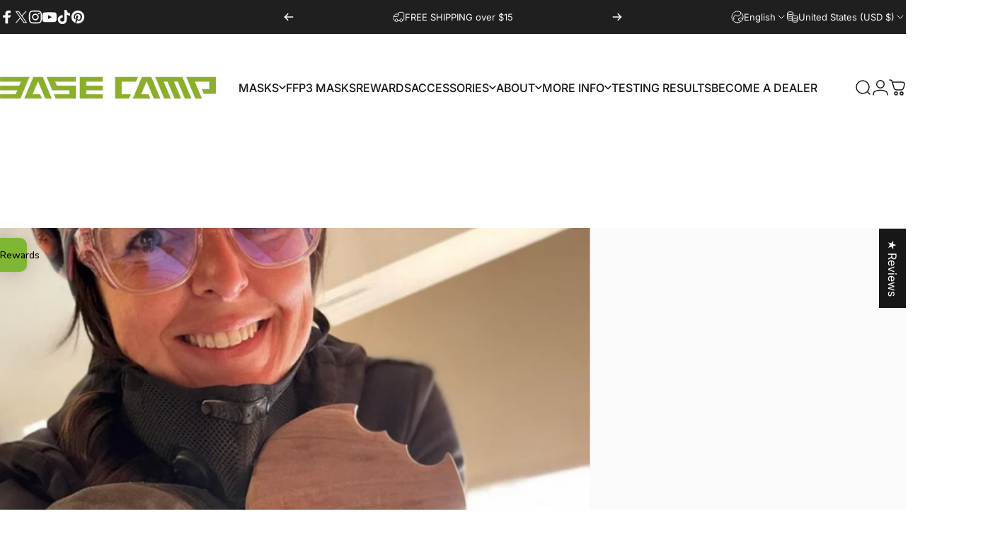

--- FILE ---
content_type: text/css
request_url: https://bcmask.com/cdn/shop/t/35/assets/article.css?v=113674338341288782321766123230
body_size: 100
content:
/*! article */.article__top{row-gap:var(--sp-2)}.article__top li{padding-inline-end:var(--sp-4)}.article__top li:after{content:"";position:absolute;inset-inline-end:0;width:1px;height:16px;background-color:currentColor;opacity:.3}.article__top li:last-child{padding-inline-end:0}.article__top li:last-child:after{content:none}.article__top .icon{width:var(--sp-4);height:var(--sp-4)}.article .page-width--narrow .banner__box{padding-block:0}.article .badge{padding:var(--sp-2) var(--sp-4);font-size:var(--text-3xs);color:var(--badge-foreground);background-color:var(--badge-background)}@media screen and (pointer: fine){.article .badge{--tw-scale-x: 1;--tw-scale-y: 1;transform:scaleX(var(--tw-scale-x)) scaleY(var(--tw-scale-y));transition:transform var(--animation-primary)}.article .badge:hover{--tw-scale-x: 1.05;--tw-scale-y: 1.05}.article .banner__media~.banner__content .badge{transition-property:transform}}@media screen and (min-width: 768px){.article .badge{padding:var(--sp-2d5) var(--sp-4d5);font-size:var(--text-xs)}}@media screen and (min-width: 1024px){.article.grid{gap:var(--sp-16)}.article__media{max-width:var(--page-width);margin:0 auto;padding-inline:var(--gap-padding)}.article__image{border-radius:var(--rounded-block)}}.article .banner__title+*{margin-block-start:0}.article .rte>*:first-child{margin-block-start:0}.article .rte figure img{border-radius:var(--rounded-block)}.article .rte .image-with-text img{margin:0}@media screen and (min-width: 1024px){.article .rte :is(figure,.image-with-text){margin-inline-end:calc(var(--sp-10)*-1);margin-inline-start:calc(var(--sp-10)*-1)}.article .rte figure figcaption{margin-inline-start:var(--sp-10)}.article .rte .grid-cols-2 figure:first-child{margin-inline-end:0}.article .rte .grid-cols-2 figure:last-child{margin-inline-start:0}.article .rte .grid-cols-2 figure figcaption{margin-inline-start:var(--rounded-block)}}@media screen and (min-width: 1536px){.article .rte :is(figure,.image-with-text){margin-inline-end:calc(var(--sp-20)*-1);margin-inline-start:calc(var(--sp-20)*-1)}.article .rte figure figcaption{margin-inline-start:var(--sp-20)}}.media--adapt .article__image .media--height>img{position:static}/*! comments */.comments-section{padding-block:clamp(40px,5vw,80px)}.comments-section:before{background-color:rgb(var(--color-foreground)/ .025)}.comments-section :is(.article-card,.new-comment,.comment-card){background-color:rgb(var(--color-background));padding:var(--sp-5);border-radius:var(--rounded-block)}.comments-wrapper{padding-block-start:var(--sp-5)}.comments-wrapper .pagination{padding-block-end:var(--sp-5)}.comment-card .gravatar{width:var(--sp-15)}@media screen and (max-width: 767px){.comment-card .article-card__top li{padding-inline-end:0}.comment-card .article-card__top li:after{content:none}}@media screen and (min-width: 1024px){.comments-section>.grid{gap:var(--sp-15)}.comments-section .article-card{padding:var(--sp-7d5) var(--sp-10)}.comments-section :is(.new-comment,.comment-card){padding:var(--sp-10)}.comments-wrapper{padding-block-start:var(--sp-7d5)}}@media screen and (min-width: 1280px){.comments-section .page-width--narrow .article-card:nth-child(1){margin-inline-start:calc(var(--sp-20) * -1)}.comments-section .page-width--narrow .article-card:nth-child(2){margin-inline-end:calc(var(--sp-20) * -1)}}.comment-count .icon{width:var(--sp-4);height:var(--sp-4)}
/*# sourceMappingURL=/cdn/shop/t/35/assets/article.css.map?v=113674338341288782321766123230 */
